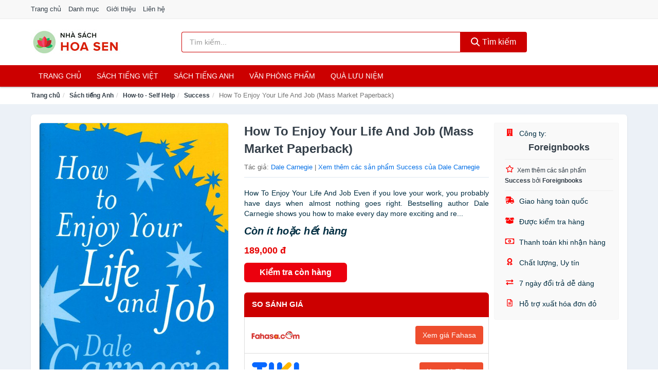

--- FILE ---
content_type: text/html; charset=UTF-8
request_url: https://nhasachhoasen.com/how-to-enjoy-your-life-and-job-mass-market-paperback-nti442685.html
body_size: 11529
content:
<!DOCTYPE html><html lang="vi"><head prefix="og: http://ogp.me/ns# fb: http://ogp.me/ns/fb# article: http://ogp.me/ns/article#"><meta charset="utf-8"><!--[if IE]><meta http-equiv='X-UA-Compatible' content='IE=edge,chrome=1'><![endif]--><meta name="viewport" content="width=device-width,minimum-scale=1,initial-scale=1"><title>How To Enjoy Your Life And Job (Mass Market Paperback) - Success Tác giả Dale Carnegie | NhaSachHoaSen.com</title><meta name="description" content="How To Enjoy Your Life And Job Even if you love your work, you probably have days when almost nothing goes right. Bestselling author Dale Carnegie shows you how to make every day more exciting and re..."><meta name="keywords" content="How To Enjoy Your Life And Job (Mass Market Paperback)"><meta name="robots" content="noodp"/><meta itemprop="name" content="How To Enjoy Your Life And Job (Mass Market Paperback) - Success Tác giả Dale Carnegie | NhaSachHoaSen.com"><meta itemprop="description" content="How To Enjoy Your Life And Job Even if you love your work, you probably have days when almost nothing goes right. Bestselling author Dale Carnegie shows you how to make every day more exciting and re..."><meta itemprop="image" content="https://salt.tikicdn.com/media/catalog/product/i/m/img088_1_3.jpg"><meta name="twitter:card" content="summary"><meta name="twitter:site" content="NhaSachHoaSen.com"><meta name="twitter:title" content="How To Enjoy Your Life And Job (Mass Market Paperback) - Success Tác giả Dale Carnegie | NhaSachHoaSen.com"><meta name="twitter:description" content="How To Enjoy Your Life And Job Even if you love your work, you probably have days when almost nothing goes right. Bestselling author Dale Carnegie shows you how to make every day more exciting and re..."><meta name="twitter:creator" content="@NhaSachHoaSen"><meta name="twitter:image" content="https://salt.tikicdn.com/media/catalog/product/i/m/img088_1_3.jpg"><meta property="og:title" content="How To Enjoy Your Life And Job (Mass Market Paperback) - Success Tác giả Dale Carnegie | NhaSachHoaSen.com" /><meta property="og:type" content="website" /><meta property="og:url" content="https://nhasachhoasen.com/how-to-enjoy-your-life-and-job-mass-market-paperback-nti442685.html" /><meta property="og:image" content="https://salt.tikicdn.com/media/catalog/product/i/m/img088_1_3.jpg" /><meta property="og:description" content="How To Enjoy Your Life And Job Even if you love your work, you probably have days when almost nothing goes right. Bestselling author Dale Carnegie shows you how to make every day more exciting and re..." /><meta property="og:locale" content="vi_VN" /><meta property="og:site_name" content="Nhà Sách Hoa Sen" /><meta property="fb:app_id" content="2074815699285123"/><link rel="canonical" href="https://nhasachhoasen.com/how-to-enjoy-your-life-and-job-mass-market-paperback-nti442685.html" /><link rel="apple-touch-icon" sizes="180x180" href="https://c.mgg.vn/d/nhasachhoasen.com/img/icons/apple-touch-icon.png"><link rel="icon" type="image/png" sizes="32x32" href="https://c.mgg.vn/d/nhasachhoasen.com/img/icons/favicon-32x32.png"><link rel="icon" type="image/png" sizes="16x16" href="https://c.mgg.vn/d/nhasachhoasen.com/img/icons/favicon-16x16.png"><link rel="manifest" href="https://nhasachhoasen.com/webmanifest.json"><link rel="mask-icon" href="https://c.mgg.vn/d/nhasachhoasen.com/img/icons/safari-pinned-tab.svg" color="#cd0000"><link rel="shortcut icon" href="/favicon.ico"><meta name="apple-mobile-web-app-title" content="Nhà Sách Hoa Sen"><meta name="application-name" content="Nhà Sách Hoa Sen"><meta name="msapplication-TileColor" content="#cd0000"><meta name="msapplication-TileImage" content="https://c.mgg.vn/d/nhasachhoasen.com/img/icons/mstile-144x144.png"><meta name="msapplication-config" content="https://c.mgg.vn/d/nhasachhoasen.com/img/icons/browserconfig.xml"><meta name="theme-color" content="#cd0000"><style type="text/css">html{font-family:-apple-system,BlinkMacSystemFont,"Segoe UI",Roboto,"Helvetica Neue",Arial,"Noto Sans",sans-serif,"Apple Color Emoji","Segoe UI Emoji","Segoe UI Symbol","Noto Color Emoji";-webkit-text-size-adjust:100%;-ms-text-size-adjust:100%}body{margin:0}article,aside,details,figcaption,figure,footer,header,hgroup,main,menu,nav,section,summary{display:block}audio,canvas,progress,video{display:inline-block;vertical-align:baseline}audio:not([controls]){display:none;height:0}[hidden],template{display:none}a{background-color:transparent}a:active,a:hover{outline:0}abbr[title]{border-bottom:1px dotted}b,strong{font-weight:600}dfn{font-style:italic}h1{margin:.67em 0;font-size:2em}mark{color:#000;background:#ff0}small{font-size:80%}sub,sup{position:relative;font-size:75%;line-height:0;vertical-align:baseline}sup{top:-.5em}sub{bottom:-.25em}img{border:0}svg:not(:root){overflow:hidden}figure{margin:1em 40px}hr{height:0;-webkit-box-sizing:content-box;-moz-box-sizing:content-box;box-sizing:content-box}pre{overflow:auto}code,kbd,pre,samp{font-family:monospace,monospace;font-size:1em}button,input,optgroup,select,textarea{margin:0;font:inherit;color:inherit}button{overflow:visible}button,select{text-transform:none}button,html input[type=button],input[type=reset],input[type=submit]{-webkit-appearance:button;cursor:pointer}button[disabled],html input[disabled]{cursor:default}button::-moz-focus-inner,input::-moz-focus-inner{padding:0;border:0}input{line-height:normal}input[type=checkbox],input[type=radio]{-webkit-box-sizing:border-box;-moz-box-sizing:border-box;box-sizing:border-box;padding:0}input[type=number]::-webkit-inner-spin-button,input[type=number]::-webkit-outer-spin-button{height:auto}input[type=search]{-webkit-box-sizing:content-box;-moz-box-sizing:content-box;box-sizing:content-box;-webkit-appearance:textfield}input[type=search]::-webkit-search-cancel-button,input[type=search]::-webkit-search-decoration{-webkit-appearance:none}fieldset{padding:.35em .625em .75em;margin:0 2px;border:1px solid silver}legend{padding:0;border:0}textarea{overflow:auto}optgroup{font-weight:600}table{border-spacing:0;border-collapse:collapse}td,th{padding:0}</style><link href="https://c.mgg.vn/d/nhasachhoasen.com/css/s1.css" rel="stylesheet"><!--[if lt IE 9]><script src="https://oss.maxcdn.com/html5shiv/3.7.3/html5shiv.min.js"></script><script src="https://oss.maxcdn.com/respond/1.4.2/respond.min.js"></script><![endif]--><link rel="amphtml" href="https://nhasachhoasen.com/how-to-enjoy-your-life-and-job-mass-market-paperback-nti442685.html?amp"><link href="https://c.mgg.vn/d/a/ls.css" rel="stylesheet"><script src="https://cdn.onesignal.com/sdks/OneSignalSDK.js" async=""></script><script>var OneSignal = window.OneSignal || [];OneSignal.push(function() {OneSignal.init({appId: "99645e77-b263-4a20-a1ca-38e120e81f7e"});});</script></head><body itemscope="" itemtype="http://schema.org/WebPage"><div id="header-top"><header itemscope="" itemtype="http://schema.org/WPHeader"><div id="top-header" class="hidden-xs"><div class="container"><div class="row"><div class="col-sm-12"><a href="https://nhasachhoasen.com/" title="Trang chủ">Trang chủ</a> <a href="https://nhasachhoasen.com/danh-muc/" title="Danh mục">Danh mục</a> <a href="https://nhasachhoasen.com/p/gioi-thieu.html" title="Giới thiệu">Giới thiệu</a> <a href="https://nhasachhoasen.com/p/lien-he.html" title="Liên hệ">Liên hệ</a></div></div></div></div><div id="main-header"><div class="container"><div class="row"><div class="col-xs-12 col-sm-4 col-md-3"><button type="button" class="visible-xs bnam-menu is-closed" data-toggle="offcanvas" aria-label="Menu"><span class="hamb-top"></span><span class="hamb-middle"></span><span class="hamb-bottom"></span></button><a href="https://nhasachhoasen.com/" class="logo" itemprop="headline" title="NhaSachHoaSen.com"><img data-original="https://c.mgg.vn/d/nhasachhoasen.com/img/logo_header.jpg" class="lazy" alt="Nhà Sách Hoa Sen" src="[data-uri]" width="auto" height="auto"><noscript><img src="https://c.mgg.vn/d/nhasachhoasen.com/img/logo_header.jpg" alt="Nhà Sách Hoa Sen" srcset="https://c.mgg.vn/d/nhasachhoasen.com/img/logo_header@2x.jpg 2x"></noscript><span class="hidden" itemprop="description">Nhà Sách Hoa Sen</span></a></div><div id="header-search" class="hidden-xs col-sm-8 col-md-7"><form method="GET" action="https://nhasachhoasen.com/" itemprop="potentialAction" itemscope="" itemtype="http://schema.org/SearchAction"><meta itemprop="target" content="https://nhasachhoasen.com/?s={s}"><div class="input-group form"><input type="text" name="s" class="form-control" placeholder="Tìm kiếm..." aria-label="Tìm kiếm tác giả" value="" id="search-top"><span class="input-group-btn"><button class="btn btn-search-top" type="submit"><span class="s-icon"><span class="s-icon-circle"></span><span class="s-icon-rectangle"></span></span> Tìm kiếm</button></span></div></form></div></div></div></div></header></div><div id="search-mobi" class="container visible-xs"><div class="row"><div class="col-xs-12"><form method="GET" action="https://nhasachhoasen.com/"><div class="input-group form"><input name="s" class="search-top form-control" placeholder="Tìm kiếm..." value="" type="text" aria-label="Tìm kiếm tác giả"><span class="input-group-btn"><button class="btn btn-danger btn-search-top" type="submit">Tìm kiếm</button></span></div></form></div></div></div><div id="header-nav"><div class="container"><nav id="main-nav" itemscope itemtype="http://schema.org/SiteNavigationElement" aria-label="Main navigation"><ul class="menu"><li><a href="https://nhasachhoasen.com/" title="Trang chủ">Trang chủ</a></li><li class="dropdown"><a href="https://nhasachhoasen.com/sach-truyen-tieng-viet-657/" title="Sách tiếng việt">Sách tiếng việt</a><ul class="dropdown-menu"><li><a href="https://nhasachhoasen.com/sach-van-hoc-1180/" title="Sách văn học">Sách văn học</a></li><li><a href="https://nhasachhoasen.com/sach-kinh-te-1187/" title="Sách kinh tế">Sách kinh tế</a></li><li><a href="https://nhasachhoasen.com/sach-truyen-thieu-nhi-734/" title="Sách thiếu nhi">Sách thiếu nhi</a></li><li><a href="https://nhasachhoasen.com/sach-ky-nang-song-1211/" title="Sách kỹ năng sống">Sách kỹ năng sống</a></li><li><a href="https://nhasachhoasen.com/sach-ba-me-em-be-2868/" title="Sách Bà mẹ - Em bé">Sách Bà mẹ - Em bé</a></li><li><a href="https://nhasachhoasen.com/sach-giao-khoa-giao-trinh-2662/" title="Sách Giáo Khoa - Giáo Trình">Sách Giáo Khoa - Giáo Trình</a></li><li><a href="https://nhasachhoasen.com/ngoai-ngu-tu-dien-1228/" title="Sách Học Ngoại Ngữ">Sách Học Ngoại Ngữ</a></li><li><a href="https://nhasachhoasen.com/sach-tham-khao-2661/" title="Sách Tham Khảo">Sách Tham Khảo</a></li><li><a href="https://nhasachhoasen.com/tu-dien-1238/" title="Từ Điển">Từ Điển</a></li><li><a href="https://nhasachhoasen.com/sach-kien-thuc-tong-hop-1214/" title="Sách Kiến Thức Tổng Hợp">Sách Kiến Thức Tổng Hợp</a></li><li><a href="https://nhasachhoasen.com/khoa-hoc-ky-thuat-1220/" title="Sách Khoa Học - Kỹ Thuật">Sách Khoa Học - Kỹ Thuật</a></li><li><a href="https://nhasachhoasen.com/lich-su-dia-ly-1221/" title="Sách Lịch sử">Sách Lịch sử</a></li><li><a href="https://nhasachhoasen.com/dien-anh-nhac-hoa-1222/" title="Điện Ảnh - Nhạc - Họa">Điện Ảnh - Nhạc - Họa</a></li><li><a href="https://nhasachhoasen.com/truyen-tranh-1425/" title="Truyện Tranh, Manga, Comic">Truyện Tranh, Manga, Comic</a></li><li><a href="https://nhasachhoasen.com/ton-giao-tam-linh-1202/" title="Sách Tôn Giáo - Tâm Linh">Sách Tôn Giáo - Tâm Linh</a></li><li><a href="https://nhasachhoasen.com/sach-van-hoa-dia-ly-du-lich-1198/" title="Sách Văn Hóa - Địa Lý - Du Lịch">Sách Văn Hóa - Địa Lý - Du Lịch</a></li><li><a href="https://nhasachhoasen.com/chinh-tri-phap-ly-1216/" title="Sách Chính Trị - Pháp Lý">Sách Chính Trị - Pháp Lý</a></li><li><a href="https://nhasachhoasen.com/nong-lam-ngu-nghiep-1223/" title="Sách Nông - Lâm - Ngư Nghiệp">Sách Nông - Lâm - Ngư Nghiệp</a></li><li><a href="https://nhasachhoasen.com/cong-nghe-thong-tin-1217/" title="Sách Công Nghệ Thông Tin">Sách Công Nghệ Thông Tin</a></li><li><a href="https://nhasachhoasen.com/y-hoc-1226/" title="Sách Y Học">Sách Y Học</a></li><li><a href="https://nhasachhoasen.com/tap-chi-catalogue-1809/" title="Tạp Chí - Catalogue">Tạp Chí - Catalogue</a></li><li><a href="https://nhasachhoasen.com/tam-ly-gioi-tinh-1209/" title="Sách Tâm lý - Giới tính">Sách Tâm lý - Giới tính</a></li><li><a href="https://nhasachhoasen.com/sach-thuong-thuc-gia-dinh-1203/" title="Sách Thường Thức - Gia Đình">Sách Thường Thức - Gia Đình</a></li></ul></li><li class="dropdown"><a href="https://nhasachhoasen.com/sach-tieng-anh-661/" title="Sách tiếng anh">Sách tiếng anh</a><ul class="dropdown-menu"><li><a href="https://nhasachhoasen.com/art-photography-964/" title="Art & Photography">Art & Photography</a></li><li><a href="https://nhasachhoasen.com/biographies-memoirs-368/" title="Biographies & Memoirs">Biographies & Memoirs</a></li><li><a href="https://nhasachhoasen.com/business-economics-345/" title="Business & Economics">Business & Economics</a></li><li><a href="https://nhasachhoasen.com/self-help-955/" title="How-to - Self Help">How-to - Self Help</a></li><li><a href="https://nhasachhoasen.com/children-books-348/" title="Children's Books">Children's Books</a></li><li><a href="https://nhasachhoasen.com/dictionary-623/" title="Dictionary">Dictionary</a></li><li><a href="https://nhasachhoasen.com/education-teaching-5649/" title="Education - Teaching">Education - Teaching</a></li><li><a href="https://nhasachhoasen.com/fiction-literature-350/" title="Fiction - Literature">Fiction - Literature</a></li><li><a href="https://nhasachhoasen.com/magazines-6786/" title="Magazines">Magazines</a></li><li><a href="https://nhasachhoasen.com/medical-books-559/" title="Medical Books">Medical Books</a></li><li><a href="https://nhasachhoasen.com/parenting-relationships-369/" title="Parenting & Relationships">Parenting & Relationships</a></li><li><a href="https://nhasachhoasen.com/reference-5650/" title="Reference">Reference</a></li><li><a href="https://nhasachhoasen.com/science-technology-610/" title="Science - Technology">Science - Technology</a></li><li><a href="https://nhasachhoasen.com/history-politics-social-sciences-973/" title="History, Politics & Social Sciences">History, Politics & Social Sciences</a></li><li><a href="https://nhasachhoasen.com/travel-holiday-373/" title="Travel & Holiday">Travel & Holiday</a></li><li><a href="https://nhasachhoasen.com/cookbooks-food-wine-362/" title="Cookbooks, Food & Wine">Cookbooks, Food & Wine</a></li></ul></li><li class="dropdown"><a href="https://nhasachhoasen.com/van-phong-pham-qua-luu-niem-8082/" title="Văn phòng phẩm">Văn phòng phẩm</a><ul class="dropdown-menu"><li><a href="https://nhasachhoasen.com/thiet-bi-van-phong-2203/" title="Dụng Cụ Văn Phòng">Dụng Cụ Văn Phòng</a></li><li><a href="https://nhasachhoasen.com/dung-cu-hoc-sinh-2706/" title="Dụng Cụ Học Sinh">Dụng Cụ Học Sinh</a></li><li><a href="https://nhasachhoasen.com/vpp-but-viet-2199/" title="Bút - Viết các loại">Bút - Viết các loại</a></li><li><a href="https://nhasachhoasen.com/flashcard-hoc-2251/" title="Flashcards">Flashcards</a></li><li><a href="https://nhasachhoasen.com/so-tay-so-ghi-chep-2240/" title="Sổ Tay Các Loại">Sổ Tay Các Loại</a></li><li><a href="https://nhasachhoasen.com/tap-vo-cac-loai-2248/" title="Tập vở các loại">Tập vở các loại</a></li><li><a href="https://nhasachhoasen.com/cd-dvd-2674/" title="Văn Hóa Phẩm">Văn Hóa Phẩm</a></li><li><a href="https://nhasachhoasen.com/thiet-bi-giao-duc-truong-hoc-6551/" title="Thiết Bị Giáo Dục Trường Học">Thiết Bị Giáo Dục Trường Học</a></li><li><a href="https://nhasachhoasen.com/balo-hoc-sinh-cap-hoc-sinh-6015/" title="Balo Học Sinh - Cặp học sinh">Balo Học Sinh - Cặp học sinh</a></li><li><a href="https://nhasachhoasen.com/may-tinh-dien-tu-2793/" title="Máy Tính Điện Tử">Máy Tính Điện Tử</a></li><li><a href="https://nhasachhoasen.com/but-mau-but-sap-2879/" title="Bút Chì Màu - Bút Lông Màu - Sáp Màu">Bút Chì Màu - Bút Lông Màu - Sáp Màu</a></li><li><a href="https://nhasachhoasen.com/lich-4233/" title="Lịch">Lịch</a></li><li><a href="https://nhasachhoasen.com/san-pham-ve-giay-2709/" title="Sản phẩm về giấy">Sản phẩm về giấy</a></li><li><a href="https://nhasachhoasen.com/thiet-bi-van-phong-18739/" title="Thiết bị văn phòng">Thiết bị văn phòng</a></li></ul></li><li class="dropdown"><a href="https://nhasachhoasen.com/qua-luu-niem-18669/" title="Quà lưu niệm">Quà lưu niệm</a><ul class="dropdown-menu"><li><a href="https://nhasachhoasen.com/thu-bong-4965/" title="Thú Nhồi Bông">Thú Nhồi Bông</a></li><li><a href="https://nhasachhoasen.com/bookmark-6566/" title="Bookmark">Bookmark</a></li><li><a href="https://nhasachhoasen.com/thiep-buu-anh-6882/" title="Thiệp - Bưu ảnh">Thiệp - Bưu ảnh</a></li><li><a href="https://nhasachhoasen.com/qua-tang-trang-suc-18671/" title="Quà tặng trang sức">Quà tặng trang sức</a></li><li><a href="https://nhasachhoasen.com/album-khung-hinh-8605/" title="Album - Khung Hình">Album - Khung Hình</a></li><li><a href="https://nhasachhoasen.com/mo-hinh-trang-tri-18673/" title="Mô hình trang trí">Mô hình trang trí</a></li><li><a href="https://nhasachhoasen.com/sticker-decal-trang-tri-18675/" title="Sticker - Decal trang trí">Sticker - Decal trang trí</a></li><li><a href="https://nhasachhoasen.com/ly-coc-6587/" title="Ly - Cốc">Ly - Cốc</a></li><li><a href="https://nhasachhoasen.com/kep-anh-go-6567/" title="Kẹp Ảnh Gỗ">Kẹp Ảnh Gỗ</a></li><li><a href="https://nhasachhoasen.com/hop-qua-tui-qua-18687/" title="Hộp quà - Túi quà">Hộp quà - Túi quà</a></li><li><a href="https://nhasachhoasen.com/tuong-6556/" title="Tượng">Tượng</a></li><li><a href="https://nhasachhoasen.com/moc-khoa-phu-kien-trang-tri-8606/" title="Móc Khóa - Phụ Kiện Trang Trí">Móc Khóa - Phụ Kiện Trang Trí</a></li><li><a href="https://nhasachhoasen.com/phu-kien-vat-lieu-trang-tri-18683/" title="Phụ kiện - Vật liệu trang trí">Phụ kiện - Vật liệu trang trí</a></li><li><a href="https://nhasachhoasen.com/qua-tang-trang-tri-khac-18685/" title="Quà tặng trang trí khác">Quà tặng trang trí khác</a></li><li><a href="https://nhasachhoasen.com/guong-mini-26047/" title="Gương mini">Gương mini</a></li></ul></li></ul></nav></div></div><div class="overlay"></div><script type="application/ld+json">{"@context":"http://schema.org","@type":"BreadcrumbList","itemListElement":[{"@type":"ListItem","position":1,"item":{"@id":"https://nhasachhoasen.com/","name":"Nhà Sách Hoa Sen"}},{"@type":"ListItem","position":2,"item":{"@id":"https://nhasachhoasen.com/sach-tieng-anh-661/","name":"Sách tiếng Anh"}},{"@type":"ListItem","position":3,"item":{"@id":"https://nhasachhoasen.com/self-help-955/","name":"How-to - Self Help"}},{"@type":"ListItem","position":4,"item":{"@id":"https://nhasachhoasen.com/success-590/","name":"Success"}},{"@type":"ListItem","position":5,"item":{"@id":"https://nhasachhoasen.com/how-to-enjoy-your-life-and-job-mass-market-paperback-nti442685.html","name":"How To Enjoy Your Life And Job (Mass Market Paperback)"}}]}</script><div id="breadcrumb"><div class="container"><ol class="breadcrumb"><li><a href="https://nhasachhoasen.com/" title="Trang chủ Nhà Sách Hoa Sen">Trang chủ</a></li><li><a href="https://nhasachhoasen.com/sach-tieng-anh-661/" title="Sách tiếng Anh">Sách tiếng Anh</a></li><li><a href="https://nhasachhoasen.com/self-help-955/" title="How-to - Self Help">How-to - Self Help</a></li><li><a href="https://nhasachhoasen.com/success-590/" title="Success">Success</a></li><li class="active hidden-xs">How To Enjoy Your Life And Job (Mass Market Paperback)</li></ol></div></div><script type="application/ld+json">{"@context":"http://schema.org/","@type":"Product","name":"How To Enjoy Your Life And Job (Mass Market Paperback)","image":"https://salt.tikicdn.com/media/catalog/product/i/m/img088_1_3.jpg","description":"How To Enjoy Your Life And Job Even if you love your work, you probably have days when almost nothing goes right. Bestselling author Dale Carnegie shows you how to make every day more exciting and re...","url":"https://nhasachhoasen.com/how-to-enjoy-your-life-and-job-mass-market-paperback-nti442685.html","itemCondition":"http://schema.org/NewCondition","sku":"2310778101761","mpn":"2310778101761","brand":{"@type":"Thing","name":"Dale Carnegie"},"offers":{"@type":"Offer","price":189000,"priceCurrency":"VND","priceValidUntil":"2027-12-31","url":"https://nhasachhoasen.com/how-to-enjoy-your-life-and-job-mass-market-paperback-nti442685.html","itemCondition":"http://schema.org/NewCondition","availability":"http://schema.org/InStock","seller":{"@type":"Organization","name":"Foreignbooks"}}}</script><main><div id="product_main" class="page-wrapper"><div class="container"><section><div class="product-detail div-shadow"><div class="row"><div class="col-xs-12 col-sm-4"><ul id="imageGallery" class="gallery list-unstyled" style="max-height:660px;overflow:hidden"><li data-thumb="https://salt.tikicdn.com/media/catalog/product/i/m/img088_1_3.jpg" data-src="https://salt.tikicdn.com/media/catalog/product/i/m/img088_1_3.jpg"><img src="https://salt.tikicdn.com/media/catalog/product/i/m/img088_1_3.jpg" alt="How To Enjoy Your Life And Job (Mass Market Paperback)" /></li></ul></div><div class="col-xs-12 col-sm-8"><div class="row"><div class="col-xs-12 col-sm-8"><div id="product-short"><div class="product-head"><h1 class="page-title">How To Enjoy Your Life And Job (Mass Market Paperback)</h1><span class="brand" style="margin-bottom:5px">Tác giả: <a href="https://nhasachhoasen.com/tacgia/dale-carnegie/" title="Tác giả Dale Carnegie">Dale Carnegie</a> | <a href="https://nhasachhoasen.com/success-590/?tacgia=dale-carnegie" title="Success của tác giả Dale Carnegie">Xem thêm các sản phẩm Success của Dale Carnegie</a></span></div><div id="product-att"><h2 class="hidden">Mô tả ngắn</h2>How To Enjoy Your Life And Job Even if you love your work, you probably have days when almost nothing goes right. Bestselling author Dale Carnegie shows you how to make every day more exciting and re...</div><div class="product-price-wrap"><div class="product-status"><strong><i>Còn ít hoặc hết hàng</i></strong></div><div class="product-price">189,000 đ</div><div class="wrap-btn-buy"><a href="#So_Sanh_Gia" class="hidden ssg" title="So Sánh Giá"><svg viewBox="0 0 15 15" id="showMenu" tabindex="0"><path d="m .5.5h2.2l2.5 10.5h7.2l2.1-7.5h-10.8" fill="none" stroke-linecap="round" stroke-linejoin="round" stroke-miterlimit="10"></path><circle cx="6" cy="13.5" r="1"></circle><circle cx="11.5" cy="13.5" r="1"></circle><path d="m7.5 7h3" fill="none" stroke-linecap="round" stroke-miterlimit="10"></path><path d="m9 8.5v-3" fill="none" stroke-linecap="round" stroke-miterlimit="10"></path></svg> SO SÁNH GIÁ</a><a href="https://nhasachhoasen.com/mua/ti442344.html" target="_blank" class="btn btn-danger btn-buy-now" title="Kiểm tra tình trạng còn hàng hay hết" rel="nofollow">Kiểm tra còn hàng</a></div><div class="check-price" id="So_Sanh_Gia"><h3>So sánh giá <span class="hidden ssg-close">&times;</span></h3><ul><li><a href="https://nhasachhoasen.com/mua/ti442344.html?d=fahasa" target="_blank" title="Check giá Fahasa" rel="nofollow"><img data-original="https://c.mgg.vn/d/a/fahasa.png" src="[data-uri]" alt="Fahasa" class="lazy" style="width:100px;height:50px"><span class="btn btn-danger">Xem giá Fahasa</span></a></li><li><a href="https://nhasachhoasen.com/mua/ti442344.html?d=tiki" target="_blank" title="Check giá Tiki" rel="nofollow"><img data-original="https://c.mgg.vn/d/a/tiki.png" src="[data-uri]" alt="Tiki" class="lazy" style="width:100px;height:50px"><span class="btn btn-danger">Xem giá Tiki.vn</span></a></li><li><a href="https://nhasachhoasen.com/mua/ti442344.html?d=lazada" target="_blank" title="Check giá Lazada" rel="nofollow"><img data-original="https://c.mgg.vn/d/a/lazada.png" src="[data-uri]" alt="Lazada" class="lazy" style="width:100px;height:50px"><span class="btn btn-danger">Xem giá Lazada</span></a></li><li><a href="https://nhasachhoasen.com/mua/ti442344.html?d=shopee" target="_blank" title="Check giá Shopee" rel="nofollow"><img data-original="https://c.mgg.vn/d/a/shopee.png" src="[data-uri]" alt="Shopee" class="lazy" style="width:100px;height:50px"><span class="btn btn-danger">Xem giá Shopee</span></a></li></ul></div></div></div></div><div class="col-xs-12 col-sm-4"><div id="product-seller"><style type="text/css">.right-box-tiki{background-color:#f9f9f9;border:1px solid #f6f6f6;padding:10px 10px 10px 20px;border-radius:3px}.right-box-tiki ul{list-style:none;padding:0;margin:0}.right-box-tiki ul li{padding:10px 0}.right-box-tiki i{color:#fe0100;padding-right:5px}.right-box-tiki svg{color:#fe0100;padding-right:5px;height:14px;fill:currentColor;min-width:24px}.right-box-tiki .right-box-seller{display:block;padding-bottom:10px;border-bottom:1px solid #eee}.right-box-tiki .right-box-seller .right-box-a{display:block;text-align:center;font-size:18px;padding-top:5px;padding-bottom:10px;border-bottom:1px solid #eee;margin-bottom:10px}@media only screen and (max-width: 767px) {.right-box-tiki{padding:5px 5px 5px 10px}.right-box-tiki ul li{padding:5px 0}}</style><div class="right-box-tiki"><div class="right-box-seller"><span><svg xmlns="http://www.w3.org/2000/svg" viewBox="0 0 448 512"><path d="M436 480h-20V24c0-13.255-10.745-24-24-24H56C42.745 0 32 10.745 32 24v456H12c-6.627 0-12 5.373-12 12v20h448v-20c0-6.627-5.373-12-12-12zM128 76c0-6.627 5.373-12 12-12h40c6.627 0 12 5.373 12 12v40c0 6.627-5.373 12-12 12h-40c-6.627 0-12-5.373-12-12V76zm0 96c0-6.627 5.373-12 12-12h40c6.627 0 12 5.373 12 12v40c0 6.627-5.373 12-12 12h-40c-6.627 0-12-5.373-12-12v-40zm52 148h-40c-6.627 0-12-5.373-12-12v-40c0-6.627 5.373-12 12-12h40c6.627 0 12 5.373 12 12v40c0 6.627-5.373 12-12 12zm76 160h-64v-84c0-6.627 5.373-12 12-12h40c6.627 0 12 5.373 12 12v84zm64-172c0 6.627-5.373 12-12 12h-40c-6.627 0-12-5.373-12-12v-40c0-6.627 5.373-12 12-12h40c6.627 0 12 5.373 12 12v40zm0-96c0 6.627-5.373 12-12 12h-40c-6.627 0-12-5.373-12-12v-40c0-6.627 5.373-12 12-12h40c6.627 0 12 5.373 12 12v40zm0-96c0 6.627-5.373 12-12 12h-40c-6.627 0-12-5.373-12-12V76c0-6.627 5.373-12 12-12h40c6.627 0 12 5.373 12 12v40z"/></svg> Công ty:</span><span class="right-box-a"><a href="https://nhasachhoasen.com/cty/foreignbooks/" title="Công ty Foreignbooks"><strong>Foreignbooks</strong></a></span><a href="https://nhasachhoasen.com/success-590/?cty=foreignbooks" title="Success bán bởi Foreignbooks"><svg xmlns="http://www.w3.org/2000/svg" viewBox="0 0 576 512"><path d="M528.1 171.5L382 150.2 316.7 17.8c-11.7-23.6-45.6-23.9-57.4 0L194 150.2 47.9 171.5c-26.2 3.8-36.7 36.1-17.7 54.6l105.7 103-25 145.5c-4.5 26.3 23.2 46 46.4 33.7L288 439.6l130.7 68.7c23.2 12.2 50.9-7.4 46.4-33.7l-25-145.5 105.7-103c19-18.5 8.5-50.8-17.7-54.6zM388.6 312.3l23.7 138.4L288 385.4l-124.3 65.3 23.7-138.4-100.6-98 139-20.2 62.2-126 62.2 126 139 20.2-100.6 98z"/></svg><small>Xem thêm các sản phẩm <strong>Success</strong> bởi <strong>Foreignbooks</strong></small></a></div><ul><li><svg xmlns="http://www.w3.org/2000/svg" viewBox="0 0 640 512"><path d="M624 352h-16V243.9c0-12.7-5.1-24.9-14.1-33.9L494 110.1c-9-9-21.2-14.1-33.9-14.1H416V48c0-26.5-21.5-48-48-48H112C85.5 0 64 21.5 64 48v48H8c-4.4 0-8 3.6-8 8v16c0 4.4 3.6 8 8 8h272c4.4 0 8 3.6 8 8v16c0 4.4-3.6 8-8 8H40c-4.4 0-8 3.6-8 8v16c0 4.4 3.6 8 8 8h208c4.4 0 8 3.6 8 8v16c0 4.4-3.6 8-8 8H8c-4.4 0-8 3.6-8 8v16c0 4.4 3.6 8 8 8h208c4.4 0 8 3.6 8 8v16c0 4.4-3.6 8-8 8H64v128c0 53 43 96 96 96s96-43 96-96h128c0 53 43 96 96 96s96-43 96-96h48c8.8 0 16-7.2 16-16v-32c0-8.8-7.2-16-16-16zM160 464c-26.5 0-48-21.5-48-48s21.5-48 48-48 48 21.5 48 48-21.5 48-48 48zm320 0c-26.5 0-48-21.5-48-48s21.5-48 48-48 48 21.5 48 48-21.5 48-48 48zm80-208H416V144h44.1l99.9 99.9V256z"/></svg> Giao hàng toàn quốc</li><li><svg xmlns="http://www.w3.org/2000/svg" viewBox="0 0 640 512"><path d="M425.7 256c-16.9 0-32.8-9-41.4-23.4L320 126l-64.2 106.6c-8.7 14.5-24.6 23.5-41.5 23.5-4.5 0-9-.6-13.3-1.9L64 215v178c0 14.7 10 27.5 24.2 31l216.2 54.1c10.2 2.5 20.9 2.5 31 0L551.8 424c14.2-3.6 24.2-16.4 24.2-31V215l-137 39.1c-4.3 1.3-8.8 1.9-13.3 1.9zm212.6-112.2L586.8 41c-3.1-6.2-9.8-9.8-16.7-8.9L320 64l91.7 152.1c3.8 6.3 11.4 9.3 18.5 7.3l197.9-56.5c9.9-2.9 14.7-13.9 10.2-23.1zM53.2 41L1.7 143.8c-4.6 9.2.3 20.2 10.1 23l197.9 56.5c7.1 2 14.7-1 18.5-7.3L320 64 69.8 32.1c-6.9-.8-13.5 2.7-16.6 8.9z"/></svg> Được kiểm tra hàng</li><li><svg xmlns="http://www.w3.org/2000/svg" viewBox="0 0 640 512"><path d="M320 144c-53.02 0-96 50.14-96 112 0 61.85 42.98 112 96 112 53 0 96-50.13 96-112 0-61.86-42.98-112-96-112zm40 168c0 4.42-3.58 8-8 8h-64c-4.42 0-8-3.58-8-8v-16c0-4.42 3.58-8 8-8h16v-55.44l-.47.31a7.992 7.992 0 0 1-11.09-2.22l-8.88-13.31a7.992 7.992 0 0 1 2.22-11.09l15.33-10.22a23.99 23.99 0 0 1 13.31-4.03H328c4.42 0 8 3.58 8 8v88h16c4.42 0 8 3.58 8 8v16zM608 64H32C14.33 64 0 78.33 0 96v320c0 17.67 14.33 32 32 32h576c17.67 0 32-14.33 32-32V96c0-17.67-14.33-32-32-32zm-16 272c-35.35 0-64 28.65-64 64H112c0-35.35-28.65-64-64-64V176c35.35 0 64-28.65 64-64h416c0 35.35 28.65 64 64 64v160z"/></svg> Thanh toán khi nhận hàng</li><li><svg xmlns="http://www.w3.org/2000/svg" viewBox="0 0 384 512"><path d="M97.12 362.63c-8.69-8.69-4.16-6.24-25.12-11.85-9.51-2.55-17.87-7.45-25.43-13.32L1.2 448.7c-4.39 10.77 3.81 22.47 15.43 22.03l52.69-2.01L105.56 507c8 8.44 22.04 5.81 26.43-4.96l52.05-127.62c-10.84 6.04-22.87 9.58-35.31 9.58-19.5 0-37.82-7.59-51.61-21.37zM382.8 448.7l-45.37-111.24c-7.56 5.88-15.92 10.77-25.43 13.32-21.07 5.64-16.45 3.18-25.12 11.85-13.79 13.78-32.12 21.37-51.62 21.37-12.44 0-24.47-3.55-35.31-9.58L252 502.04c4.39 10.77 18.44 13.4 26.43 4.96l36.25-38.28 52.69 2.01c11.62.44 19.82-11.27 15.43-22.03zM263 340c15.28-15.55 17.03-14.21 38.79-20.14 13.89-3.79 24.75-14.84 28.47-28.98 7.48-28.4 5.54-24.97 25.95-45.75 10.17-10.35 14.14-25.44 10.42-39.58-7.47-28.38-7.48-24.42 0-52.83 3.72-14.14-.25-29.23-10.42-39.58-20.41-20.78-18.47-17.36-25.95-45.75-3.72-14.14-14.58-25.19-28.47-28.98-27.88-7.61-24.52-5.62-44.95-26.41-10.17-10.35-25-14.4-38.89-10.61-27.87 7.6-23.98 7.61-51.9 0-13.89-3.79-28.72.25-38.89 10.61-20.41 20.78-17.05 18.8-44.94 26.41-13.89 3.79-24.75 14.84-28.47 28.98-7.47 28.39-5.54 24.97-25.95 45.75-10.17 10.35-14.15 25.44-10.42 39.58 7.47 28.36 7.48 24.4 0 52.82-3.72 14.14.25 29.23 10.42 39.59 20.41 20.78 18.47 17.35 25.95 45.75 3.72 14.14 14.58 25.19 28.47 28.98C104.6 325.96 106.27 325 121 340c13.23 13.47 33.84 15.88 49.74 5.82a39.676 39.676 0 0 1 42.53 0c15.89 10.06 36.5 7.65 49.73-5.82zM97.66 175.96c0-53.03 42.24-96.02 94.34-96.02s94.34 42.99 94.34 96.02-42.24 96.02-94.34 96.02-94.34-42.99-94.34-96.02z"/></svg> Chất lượng, Uy tín</li><li><svg xmlns="http://www.w3.org/2000/svg" viewBox="0 0 512 512"><path d="M0 168v-16c0-13.255 10.745-24 24-24h360V80c0-21.367 25.899-32.042 40.971-16.971l80 80c9.372 9.373 9.372 24.569 0 33.941l-80 80C409.956 271.982 384 261.456 384 240v-48H24c-13.255 0-24-10.745-24-24zm488 152H128v-48c0-21.314-25.862-32.08-40.971-16.971l-80 80c-9.372 9.373-9.372 24.569 0 33.941l80 80C102.057 463.997 128 453.437 128 432v-48h360c13.255 0 24-10.745 24-24v-16c0-13.255-10.745-24-24-24z"/></svg> 7 ngày đổi trả dễ dàng</li><li><svg xmlns="http://www.w3.org/2000/svg" viewBox="0 0 384 512"><path d="M288 248v28c0 6.6-5.4 12-12 12H108c-6.6 0-12-5.4-12-12v-28c0-6.6 5.4-12 12-12h168c6.6 0 12 5.4 12 12zm-12 72H108c-6.6 0-12 5.4-12 12v28c0 6.6 5.4 12 12 12h168c6.6 0 12-5.4 12-12v-28c0-6.6-5.4-12-12-12zm108-188.1V464c0 26.5-21.5 48-48 48H48c-26.5 0-48-21.5-48-48V48C0 21.5 21.5 0 48 0h204.1C264.8 0 277 5.1 286 14.1L369.9 98c9 8.9 14.1 21.2 14.1 33.9zm-128-80V128h76.1L256 51.9zM336 464V176H232c-13.3 0-24-10.7-24-24V48H48v416h288z"/></svg> Hỗ trợ xuất hóa đơn đỏ</li></ul></div></div></div></div></div></div></div><div class="product-box"><div class="row"><div class="col-xs-12"><div class="tab-wrap div-shadow"><a href="#gioithieu" class="active">Giới thiệu<span class="hidden-xs"> sản phẩm</span></a><a href="#thongtin"><span class="hidden-xs">Thông tin </span>chi tiết</a></div><div id="product-info" class="div-shadow"><div id="gioithieu"><h2>Giới thiệu How To Enjoy Your Life And Job (Mass Market Paperback)</h2><p><span><strong>How To Enjoy Your Life And Job</strong></span></p>  <p>Even if you love your work, you probably have days when almost nothing goes right. Bestselling author Dale Carnegie shows you how to make every day more exciting and rewarding - how you can get more done, and have more fun doing it. Dale Carnegie's time-tested advice will help you to:</p>  <p>- Make other people feel important and do it sincerely</p>  <p>- Avoid unnecessary tension save your energy for important duties</p>  <p>- Get people to say yes immediately</p>  <p>- Turn routine tasks into stimulating opportunities</p>  <p>- Spot a sure-fire way of making enemies and avoid it</p>  <p>- Smile in the face of criticism you've done your very best!</p>  <p><strong>How to Enjoy Your Life and Your Job</strong> will help you create a new approach to life and people and discover talents you never knew you had. Dale Carnegie can help you get the most out of yourself all the time. Start developing your innate strengths and abilities start enriching your life TODAY!</p><p>Giá sản phẩm trên Tiki đã bao gồm thuế theo luật hiện hành. Bên cạnh đó, tuỳ vào loại sản phẩm, hình thức và địa chỉ giao hàng mà có thể phát sinh thêm chi phí khác như phí vận chuyển, phụ phí hàng cồng kềnh, thuế nhập khẩu (đối với đơn hàng giao từ nước ngoài có giá trị trên 1 triệu đồng).....</p><br><a href="https://giacoin.com/tienao/catizen/" title="Giá CATI" target="_blank" ref="noopener">Giá CATI</a></div><div id="gioithieuthem" class="text-center" style="position: relative;top: -66px;height: 66px;width: 100%;background: linear-gradient(180deg, rgba(255,255,255,0.5) 0%, #fff 100%);padding-top: 66px;"><a href="https://nhasachhoasen.com/mua/ti442344.html" class="btn btn-default" target="_blank" title="Xem thêm thông tin" style="color:#0d6efd;border-color:#0d6efd">Xem thêm thông tin sản phẩm</a></div><div id="thongtin" itemscope="" itemtype="https://schema.org/Table"><h2 itemprop="about">Thông tin chi tiết</h2><div class="table-responsive"><table class="table table-bordered"><tr><th>Công ty phát hành</th><td>Penguin Random House</td></tr><tr><th>Nhà xuất bản</th><td>Penguin Random House</td></tr><tr><th>Ngày xuất bản</th><td>1998-07-22 00:00:00</td></tr><tr><th>ISBN-13</th><td>9780091906405</td></tr><tr><th>Kích thước</th><td>17.9 x 11.2 cm</td></tr><tr><th>Loại bìa</th><td>Paperback</td></tr><tr><th>Số trang</th><td>207</td></tr><tr><th>SKU</th><td>2310778101761</td></tr></table></div></div>Liên kết: <a href="https://thefaceshop360.net/sp/browlasting-waterproof-eyebrow-pencil-03-dark-brown/" title="Chì kẻ chân mày không trôi Browlasting Waterproof Eyebrow Pencil #03 Dark Brown (màu Nâu đậm)" target="_blank" ref="noopener">Chì kẻ chân mày không trôi Browlasting Waterproof Eyebrow Pencil #03 Dark Brown (màu Nâu đậm)</a></div></div></div></div></section></div></div></main><footer id="footer"><div id="footer_main"><div class="container"><div class="row"><div class="col-xs-12 col-sm-8 col-md-5"><a class="footer-logo" href="https://nhasachhoasen.com/" title="Nhà Sách Hoa Sen"><img data-original="https://c.mgg.vn/d/nhasachhoasen.com/img/logo_header.jpg" class="lazy" src="https://c.mgg.vn/d/nhasachhoasen.com/img/no-pro.jpg" alt="Nhà Sách Hoa Sen"><noscript><img src="https://c.mgg.vn/d/nhasachhoasen.com/img/logo_header.jpg" alt="Nhà Sách Hoa Sen"></noscript></a><p>NhaSachHoaSen.com cung cấp thông tin giá cả sách các thể loại. Từ sách tiếng anh, tiểu thuyết, học tập, sách trẻ em, truyện tranh, truyện trinh thám, sách giao khoa, văn phòng phẩm, quà lưu niệm... Bằng khả năng sẵn có cùng sự nỗ lực không ngừng, chúng tôi đã tổng hợp hơn 180000 đầu sách, giúp bạn có thể so sánh giá, tìm giá rẻ nhất trước khi mua. <strong>Chúng tôi không bán hàng.</strong></p></div><div class="col-xs-12 col-sm-5 col-md-2"><h4>Về Nhà Sách Hoa Sen</h4><ul><li><a href="https://nhasachhoasen.com/p/gioi-thieu.html" title="Giới thiệu">Giới thiệu</a></li><li><a href="https://nhasachhoasen.com/p/chinh-sach-bao-mat.html" title="Chính sách bảo mật">Chính sách bảo mật</a></li><li><a href="https://nhasachhoasen.com/p/dieu-khoan-su-dung.html" title="Điều khoản sử dụng">Điều khoản sử dụng</a></li><li><a href="https://nhasachhoasen.com/p/mien-tru-trach-nhiem.html" title="Miễn trừ trách nhiệm">Miễn trừ trách nhiệm</a></li><li><a href="https://nhasachhoasen.com/danh-muc/" title="Danh mục">Danh mục</a></li><li><a href="https://nhasachhoasen.com/tacgia/" title="Danh sách tác giả">Danh sách tác giả</a></li><li><a href="https://nhasachhoasen.com/cty/" title="Danh sách công ty">Danh sách công ty</a></li><li><a href="https://nhasachhoasen.com/tag/" title="Danh sách từ khóa">Danh sách từ khóa</a></li><li><a href="https://mgg.vn/ma-giam-gia/tiki-vn/" title="Mã giảm giá Tiki" target="_blank" rel="dofollow noopener">Mã giảm giá Tiki</a></li><li><a href="https://mgg.vn/ma-giam-gia/lazada/" title="Mã giảm giá Lazada" target="_blank" rel="dofollow noopener">Mã giảm giá Lazada</a></li><li><a href="https://mgg.vn/ma-giam-gia/shopee/" title="Mã giảm giá Shopee" target="_blank" rel="dofollow noopener">Mã giảm giá Shopee</a></li><li><a href="https://nhasachhoasen.com/p/lien-he.html" title="Liên hệ">Liên hệ</a></li></ul></div><div class="col-xs-12 col-sm-5 col-md-2"><h4>Chuyên mục</h4><ul><li><a href="https://nhasachhoasen.com/sach-truyen-tieng-viet-657/" title="Sách tiếng Việt">Sách tiếng Việt</a></li><li><a href="https://nhasachhoasen.com/sach-tieng-anh-661/" title="Sách tiếng Anh">Sách tiếng Anh</a></li><li><a href="https://nhasachhoasen.com/van-phong-pham-qua-luu-niem-8082/" title="Văn phòng phẩm">Văn phòng phẩm</a></li><li><a href="https://nhasachhoasen.com/qua-luu-niem-18669/" title="Quà lưu niệm">Quà lưu niệm</a></li></ul></div><div class="col-xs-12 col-sm-6 col-md-3"><h4>Liên hệ</h4><ul><li>Địa chỉ: <strong>Nhà Sách Hoa Sen</strong> Điện Biên Phủ, Phường 6, Quận 3, Tp.HCM</li><li>Email: lienhe@nhasachhoasen.com</li></ul></div></div></div></div><div class="container"><div class="row"><p>Liên kết hữu ích: <a href="https://tygia.com.vn/" title="Tỷ giá" target="_blank" rel="dofollow noopener">Tỷ giá</a>, <a href="https://thefaceshop360.net/" title="The Face Shop 360" target="_blank" rel="dofollow noopener">The Face Shop 360</a>, <a href="https://giavang.org/" title="Giá Vàng" target="_blank" rel="dofollow noopener">Giá Vàng</a>, <a href="https://webgia.com/" title="Web Giá" target="_blank" rel="dofollow noopener">Web Giá</a>, <a href="https://giacoin.com/" title="GiaCoin.com" target="_blank" rel="dofollow noopener">Giá Coin</a></p></div></div><div class="container-fluid" id="footer_bottom"><div class="row"><div class="col-xs-12">© 2026 – <a href="https://nhasachhoasen.com/" title="NhaSachHoaSen.com">NhaSachHoaSen.com</a> - <a href="https://nhasachhoasen.com/" title="NhaSachHoaSen.com">Nhà Sách Hoa Sen</a>.</div></div></div></footer><script src="https://c.mgg.vn/d/a/j.js"></script><script type="text/javascript">$(document).ready(function(){$('.bnam-menu, .overlay').click(function(){if ($('#header-nav').hasClass('bmenu')) {$('#header-nav').removeClass('bmenu');$('.overlay').hide();$('.bnam-menu').removeClass('is-open').addClass('is-closed');} else {$('#header-nav').addClass('bmenu');$('.overlay').show();$('.bnam-menu').removeClass('is-closed').addClass('is-open');}});0<$("img.lazy").length&&$("img.lazy").lazyload({effect:"fadeIn",effectspeed:300});
});</script>
<script src="https://c.mgg.vn/d/a/ls.js"></script><script type="text/javascript">$(".product-size ul li").click(function(){$(this).toggleClass("active");});$(document).ready(function(){$("#imageGallery").lightSlider({gallery:true,item:1,loop:true,thumbItem:5,slideMargin:0,enableDrag:true,currentPagerPosition:'left'});$(".ssg,.ssg-close").click(function(e){$(".check-price").toggleClass("active");e.preventDefault()})});</script></body></html>